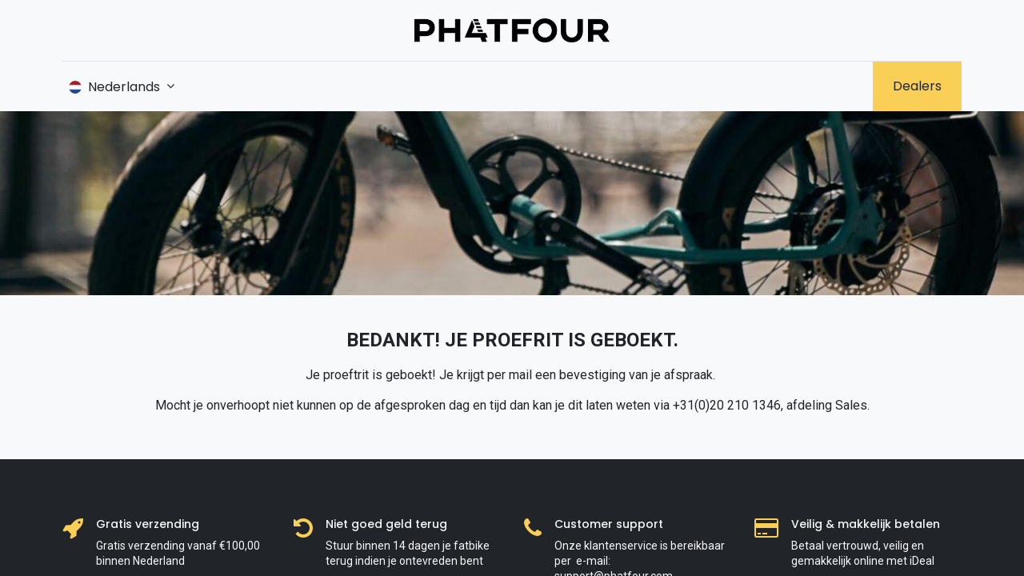

--- FILE ---
content_type: text/html; charset=utf-8
request_url: https://www.phatfour.com/pages/bedankttestrit
body_size: 9373
content:
<!DOCTYPE html>
        
        
        
<html lang="nl-NL" data-website-id="1" data-main-object="website.page(72,)" data-add2cart-redirect="1">
    <head>
        <meta charset="utf-8"/>
        <meta http-equiv="X-UA-Compatible" content="IE=edge,chrome=1"/>
        <meta name="viewport" content="width=device-width, initial-scale=1"/>
        <script>
          dataLayer = [{}];
        </script>
        
          <!-- Google Tag Manager -->
          <script id="tagmanager_code">
            (function(w,d,s,l,i){w[l]=w[l]||[];w[l].push({'gtm.start':
            new Date().getTime(),event:'gtm.js'});var f=d.getElementsByTagName(s)[0],
            j=d.createElement(s),dl=l!='dataLayer'?'&l='+l:'';j.async=true;j.src=
            'https://www.googletagmanager.com/gtm.js?id='+i+dl;f.parentNode.insertBefore(j,f);
            })(window,document,'script','dataLayer','GTM-N6RNDJV');
          </script>
          <!-- End Google Tag Manager -->
        <meta name="generator" content="Odoo"/>
            
        <meta property="og:type" content="website"/>
        <meta property="og:title" content="bedankttestrit | Consumenten website"/>
        <meta property="og:site_name" content="Consumenten website"/>
        <meta property="og:url" content="https://www.phatfour.com/pages/bedankttestrit"/>
        <meta property="og:image" content="https://www.phatfour.com/web/image/website/1/logo?unique=43a6f08"/>
            
        <meta name="twitter:card" content="summary_large_image"/>
        <meta name="twitter:title" content="bedankttestrit | Consumenten website"/>
        <meta name="twitter:image" content="https://www.phatfour.com/web/image/website/1/logo/300x300?unique=43a6f08"/>
        
        <link rel="alternate" hreflang="nl" href="https://www.phatfour.com/pages/bedankttestrit"/>
        <link rel="alternate" hreflang="en" href="https://www.phatfour.com/en-GB/pages/bedankttestrit"/>
        <link rel="alternate" hreflang="fr" href="https://www.phatfour.com/fr/pages/bedankttestrit"/>
        <link rel="alternate" hreflang="x-default" href="https://www.phatfour.com/pages/bedankttestrit"/>
        <link rel="canonical" href="https://www.phatfour.com/pages/bedankttestrit"/>
        
        <link rel="preconnect" href="https://fonts.gstatic.com/" crossorigin=""/>
        <title>bedankttestrit | Consumenten website</title>
        <link type="image/x-icon" rel="shortcut icon" href="/web/image/website/1/favicon?unique=43a6f08"/>
        <link rel="preload" href="/web/static/src/libs/fontawesome/fonts/fontawesome-webfont.woff2?v=4.7.0" as="font" crossorigin=""/>
            <link rel="preload" href="/theme_prime/static/lib/Droggol-Pack-v1.0/fonts/Droggol-Pack.ttf?4iwoe7" as="font" crossorigin=""/>
            <link rel="stylesheet" type="text/css" href="/theme_prime/static/lib/Droggol-Pack-v1.0/droggol-pack-1.css"/>
        <link type="text/css" rel="stylesheet" href="/web/assets/264660-c55eed2/1/web.assets_frontend.min.css" data-asset-bundle="web.assets_frontend" data-asset-version="c55eed2"/>
        <script id="web.layout.odooscript" type="text/javascript">
            var odoo = {
                csrf_token: "5a049e3fe2379e05381fced92546693c2c97b80fo1800797792",
                debug: "",
            };
        </script>
            <script type="text/javascript">
                odoo.dr_theme_config = {"json_sidebar_config": {"category_sidebar_style": "2", "category_sidebar_show_count": true, "menu_sidebar_show_category": true, "cart_sidebar_free_delivery_progress": false}, "json_shop_layout": {"layout": "prime", "show_view_switcher": true, "default_view_mode": "grid", "load_more_products": "scroll"}, "json_shop_product_item": {"style": "1", "image_size": "default", "image_fill": "cover", "show_add_to_cart": true, "show_wishlist": false, "show_compare": false, "show_quick_view": true, "show_similar_products": false, "show_product_preview_swatches": true, "show_rating": false, "show_stock_label": false}, "json_shop_category_pills": {"active": false, "style": "1", "show_child_categories": true, "hide_in_desktop": false}, "json_shop_filters": {"lazy_method": true, "filter_style": "1", "filter_position": "left", "show_in_sidebar": false, "collapsible_category": true, "collapsible_attribute": true, "show_category_count": true, "show_attribute_count": false, "hide_extra_attrib_value": false, "show_rating_filter": true, "show_availability_filter": false, "show_tags_filter": true}, "json_zoom": {"zoom_enabled": true, "zoom_factor": 2}, "bool_enable_ajax_load": false, "json_bottom_bar": {"show_bottom_bar": false, "show_bottom_bar_on_scroll": false, "filters": true, "actions": ["tp_home", "tp_search", "tp_wishlist", "tp_offer", "tp_brands", "tp_category", "tp_orders"]}, "bool_sticky_add_to_cart": true, "json_general_language_pricelist_selector": {"hide_country_flag": false}, "json_b2b_shop_config": {"dr_enable_b2b": false, "dr_only_assigned_pricelist": false}, "json_mobile": {}, "json_product_search": {"advance_search": true, "search_category": true, "search_attribute": true, "search_suggestion": true, "search_limit": 10, "search_max_product": 3, "search_fuzzy": true, "search_fill_products": false, "search_report": true, "delete_search_report": 90}, "json_brands_page": {"disable_brands_grouping": false}, "cart_flow": "default", "theme_installed": true, "pwa_active": false, "bool_product_offers": true, "bool_show_products_nav": true, "is_public_user": true, "has_sign_up": false};
            </script>
        <script type="text/javascript">
            odoo.__session_info__ = {"is_admin": false, "is_system": false, "is_website_user": true, "user_id": false, "is_frontend": true, "profile_session": null, "profile_collectors": null, "profile_params": null, "show_effect": true, "bundle_params": {"lang": "en_US", "website_id": 1}, "translationURL": "/website/translations", "cache_hashes": {"translations": "61dfa914feb977d09408250b26c62e8343542d31"}, "geoip_country_code": null, "geoip_phone_code": null, "lang_url_code": "nl"};
            if (!/(^|;\s)tz=/.test(document.cookie)) {
                const userTZ = Intl.DateTimeFormat().resolvedOptions().timeZone;
                document.cookie = `tz=${userTZ}; path=/`;
            }
        </script>
        <script defer="defer" type="text/javascript" src="/web/assets/228844-d5cfc33/1/web.assets_frontend_minimal.min.js" data-asset-bundle="web.assets_frontend_minimal" data-asset-version="d5cfc33"></script>
        <script defer="defer" type="text/javascript" data-src="/web/assets/264541-3a6f7e7/1/web.assets_frontend_lazy.min.js" data-asset-bundle="web.assets_frontend_lazy" data-asset-version="3a6f7e7"></script>
        
        <script>(function(){function t(t,e,r){if("cookie"===t){var n=document.cookie.split(";");for(var o=0;o<n.length;o++){var i=n[o].split("=");if(i[0].trim()===e)return i[1]}}else if("localStorage"===t)return localStorage.getItem(e);else if("jsVariable"===t)return window[e];else console.warn("invalid uid source",t)}function e(e,r,n){var o=document.createElement("script");o.async=!0,o.src=r,e.insertBefore(o,n)}function r(r,n,o,i,a){var c,s=!1;try{var u=navigator.userAgent,f=/Version\/([0-9\._]+)(.*Mobile)?.*Safari.*/.exec(u);f&&parseFloat(f[1])>=16.4&&(c=t(o,i,""),s=!0)}catch(t){console.error(t)}var l=window[a]=window[a]||[];l.push({"gtm.start":(new Date).getTime(),event:"gtm.js"});var g=r+"/script.js?id="+n+(s?"&enableCK=true":"")+(c?"&mcookie="+encodeURIComponent(c):""),d=document.getElementsByTagName("script")[0];e(d.parentNode,g,d)}r('https://tagging.phatfour.com',"GTM-N6RNDJV","cookie","_taggingmk","dataLayer")})();</script>
<script>
  (function(d, id) {
    if (!window.flowbox) { var f = function () { f.q.push(arguments); }; f.q = []; window.flowbox = f; }
    if (d.getElementById(id)) {return;}
    var s = d.createElement('script'), fjs = d.scripts[d.scripts.length - 1]; s.id = id; s.async = true;
    s.src = 'https://connect.getflowbox.com/flowbox.js';
    fjs.parentNode.insertBefore(s, fjs);
  })(document, 'flowbox-js-embed');
</script>
<!-- TrustBox script --> <script type="text/javascript" src="//widget.trustpilot.com/bootstrap/v5/tp.widget.bootstrap.min.js" async></script> <!-- End TrustBox script -->


    </head>
    <body>
        
          <!-- Google Tag Manager (noscript) -->
            <noscript><iframe height="0" width="0" style="display:none;visibility:hidden" src="https://www.googletagmanager.com/ns.html?id=GTM-N6RNDJV"></iframe></noscript>
          <!-- End Google Tag Manager (noscript) -->
        <div id="wrapwrap" class="   ">
            
            <div class="offcanvas offcanvas-start tp-menu-sidebar tp-offcanvas-sidebar" tabindex="-1" aria-hidden="true">
                <div class="offcanvas-body p-0">
                    <div class="p-3 tp-user-info-container">
                        <div class="d-flex justify-content-between">
                            <div class="border border-white p-1">
                                <span class="tp-user-logo text-bg-primary fw-bold rounded d-inline-block text-center">
                                    <i class="dri dri-user"></i>
                                </span>
                            </div>
                            <div class="flex-shrink-1">
                                <button type="button" class="btn-close text-white" data-bs-dismiss="offcanvas" title="Close" aria-label="Close"></button>
                            </div>
                        </div>
                        <div class="mt-3 d-flex align-items-center justify-content-between">
                            <h6 class="mb-0 text-white">
                                        <a href="/web/login" class="link-light">
                                            Login <span class="mx-1">•</span> Register
                                        </a>
                            </h6>
                        </div>
                    </div>
                    <ul class="nav navbar-nav py-2 border-bottom tp-hook-special-menu">
                        <li class="nav-item">
                            <a role="menuitem" href="/" class="nav-link tp-category-action" data-position="start">
                                <div class="d-flex align-items-center fw-bold">
                                    <svg xmlns="http://www.w3.org/2000/svg" width="1em" height="1em" fill="currentColor" class="bi bi-grid" viewBox="0 0 16 16">
                                        <path d="M1 2.5A1.5 1.5 0 0 1 2.5 1h3A1.5 1.5 0 0 1 7 2.5v3A1.5 1.5 0 0 1 5.5 7h-3A1.5 1.5 0 0 1 1 5.5v-3zM2.5 2a.5.5 0 0 0-.5.5v3a.5.5 0 0 0 .5.5h3a.5.5 0 0 0 .5-.5v-3a.5.5 0 0 0-.5-.5h-3zm6.5.5A1.5 1.5 0 0 1 10.5 1h3A1.5 1.5 0 0 1 15 2.5v3A1.5 1.5 0 0 1 13.5 7h-3A1.5 1.5 0 0 1 9 5.5v-3zm1.5-.5a.5.5 0 0 0-.5.5v3a.5.5 0 0 0 .5.5h3a.5.5 0 0 0 .5-.5v-3a.5.5 0 0 0-.5-.5h-3zM1 10.5A1.5 1.5 0 0 1 2.5 9h3A1.5 1.5 0 0 1 7 10.5v3A1.5 1.5 0 0 1 5.5 15h-3A1.5 1.5 0 0 1 1 13.5v-3zm1.5-.5a.5.5 0 0 0-.5.5v3a.5.5 0 0 0 .5.5h3a.5.5 0 0 0 .5-.5v-3a.5.5 0 0 0-.5-.5h-3zm6.5.5A1.5 1.5 0 0 1 10.5 9h3a1.5 1.5 0 0 1 1.5 1.5v3a1.5 1.5 0 0 1-1.5 1.5h-3A1.5 1.5 0 0 1 9 13.5v-3zm1.5-.5a.5.5 0 0 0-.5.5v3a.5.5 0 0 0 .5.5h3a.5.5 0 0 0 .5-.5v-3a.5.5 0 0 0-.5-.5h-3z"></path>
                                    </svg>
                                    <span class="ms-2">Shop By Categories</span>
                                </div>
                            </a>
                        </li>
                    </ul>
    <ul id="top_menu" role="menu" class="nav navbar-nav o_menu_loading flex-grow-1">
        
    <li class="nav-item   dropdown  ">
        <a data-bs-toggle="dropdown" href="#" class="nav-link dropdown-toggle ">
            <span>
                <span>Producten</span>
            </span>
        </a>
        <ul class="dropdown-menu" role="menu">
    <li role="presentation" class="  ">
        <a role="menuitem" href="/shop/category/e-bikes-1" class="dropdown-item ">
            <span>
                <span>Fatbikes</span>
            </span>
        </a>
    </li>
    <li role="presentation" class="  ">
        <a role="menuitem" href="/shop/category/accessoires-2" class="dropdown-item ">
            <span>
                <span>Accessoires</span>
            </span>
        </a>
    </li>
    <li role="presentation" class="  ">
        <a role="menuitem" href="/shop/phatfour-connected-1536" class="dropdown-item ">
            <span>
                <span>Phatfour Connected</span>
            </span>
        </a>
    </li>
        </ul>
    </li>
    <li role="presentation" class="nav-item  ">
        <a role="menuitem" href="/https/www-phatfour-com/reparaties-1" class="nav-link ">
            <span>
                <span>Reparaties</span>
            </span>
        </a>
    </li>
    <li role="presentation" class="nav-item  ">
        <a role="menuitem" href="/support" class="nav-link ">
            <span>
                <span>Support</span>
            </span>
        </a>
    </li>
    <li role="presentation" class="nav-item  ">
        <a role="menuitem" href="/verzekering-fietszeker" class="nav-link ">
            <span>
                <span>Verzekering</span>
            </span>
        </a>
    </li>
    <li role="presentation" class="nav-item  ">
        <a role="menuitem" href="/over-ons" class="nav-link ">
            <span>
                <span>Over ons</span>
            </span>
        </a>
    </li>
    <li role="presentation" class="nav-item  ">
        <a role="menuitem" href="/helpdesk/support-1" class="nav-link ">
            <span>
                <span>Neem contact op</span>
            </span>
        </a>
    </li>
                    
    </ul>
                    <ul class="nav navbar-nav py-2 border-top tp-hook-extra-menu">
                        <li class="nav-item">
                            <a href="/shop/cart" class="nav-link">
                                <div class="d-flex align-items-center">
                                    <i class="dri dri-cart"></i>
                                    <div class="d-flex align-items-center">
                                        <h6 class="mb-0 ms-2">My Cart</h6> <span class="ms-2">(<span class="my_cart_quantity" data-order-id="">0</span>)</span>
                                    </div>
                                </div>
                            </a>
                        </li>
                        <li class="nav-item">
                            <a href="/shop/wishlist" class="nav-link">
                                <div class="d-flex align-items-center">
                                    <i class="dri dri-wishlist"></i>
                                    <div class="d-flex align-items-center">
                                        <h6 class="mb-0 ms-2">My Wishlist</h6> <span class="ms-2">(<span class="tp-wishlist-counter">0</span>)</span>
                                    </div>
                                </div>
                            </a>
                        </li>
                    </ul>
                </div>
        

            <div class="js_language_selector d-flex justify-content-center py-2 border-top dropdown o_not_editable">
                <a href="#" data-bs-toggle="dropdown" aria-haspopup="true" aria-expanded="true" class="dropdown-toggle d-flex align-items-center text-dark">
    <img class="o_lang_flag" src="/base/static/img/country_flags/nl.png?height=25" loading="lazy"/>
                </a>
                <div class="dropdown-menu" role="menu">
                            <a class="dropdown-item my-1 js_change_lang" href="/pages/bedankttestrit" data-url_code="nl">
    <img class="o_lang_flag" src="/base/static/img/country_flags/nl.png?height=25" loading="lazy"/>
                                <span> Nederlands</span>
                            </a>
                            <a class="dropdown-item my-1 js_change_lang" href="/en-GB/pages/bedankttestrit" data-url_code="en-GB">
    <img class="o_lang_flag" src="/base/static/img/country_flags/gb.png?height=25" loading="lazy"/>
                                <span>English (UK)</span>
                            </a>
                            <a class="dropdown-item my-1 js_change_lang" href="/fr/pages/bedankttestrit" data-url_code="fr">
    <img class="o_lang_flag" src="/base/static/img/country_flags/fr.png?height=25" loading="lazy"/>
                                <span> Français</span>
                            </a>
                </div>
            </div>
        
            </div>
            
            <div class="offcanvas offcanvas-end tp-account-info-sidebar tp-offcanvas-sidebar bg-200" tabindex="-1" aria-hidden="true">
                <div class="d-flex justify-content-between align-items-center bg-white border-bottom p-3">
                    <div class="d-flex align-items-center">
                        <i class="dri dri-user tp-bg-soft-primary text-primary rounded-circle me-3 tp-header-icon"></i>
                        <h5 class="mb-0">Guest</h5>
                    </div>
                    <button type="button" class="btn-close" data-bs-dismiss="offcanvas" title="Close" aria-label="Close"></button>
                </div>
                <div class="tp-scrollable-y flex-grow-1">
                    <ul class="list-group p-2 mt-2 tp-hook-public-user">
                        <a href="/web/login" class="list-group-item list-group-item-action d-flex align-items-center">
                            <div class="d-flex align-items-center">
                                <svg xmlns="http://www.w3.org/2000/svg" width="1em" height="1em" fill="currentColor" class="bi bi-box-arrow-in-right" viewBox="0 0 16 16">
                                    <path fill-rule="evenodd" d="M6 3.5a.5.5 0 0 1 .5-.5h8a.5.5 0 0 1 .5.5v9a.5.5 0 0 1-.5.5h-8a.5.5 0 0 1-.5-.5v-2a.5.5 0 0 0-1 0v2A1.5 1.5 0 0 0 6.5 14h8a1.5 1.5 0 0 0 1.5-1.5v-9A1.5 1.5 0 0 0 14.5 2h-8A1.5 1.5 0 0 0 5 3.5v2a.5.5 0 0 0 1 0v-2z"></path>
                                    <path fill-rule="evenodd" d="M11.854 8.354a.5.5 0 0 0 0-.708l-3-3a.5.5 0 1 0-.708.708L10.293 7.5H1.5a.5.5 0 0 0 0 1h8.793l-2.147 2.146a.5.5 0 0 0 .708.708l3-3z"></path>
                                </svg>
                                <h6 class="mb-0 ms-3">Login</h6>
                            </div>
                        </a>
                        <a href="/web/signup" class="list-group-item list-group-item-action d-flex align-items-center">
                            <div class="d-flex align-items-center">
                                <svg xmlns="http://www.w3.org/2000/svg" width="1em" height="1em" fill="currentColor" class="bi bi-person-plus" viewBox="0 0 16 16">
                                    <path d="M6 8a3 3 0 1 0 0-6 3 3 0 0 0 0 6zm2-3a2 2 0 1 1-4 0 2 2 0 0 1 4 0zm4 8c0 1-1 1-1 1H1s-1 0-1-1 1-4 6-4 6 3 6 4zm-1-.004c-.001-.246-.154-.986-.832-1.664C9.516 10.68 8.289 10 6 10c-2.29 0-3.516.68-4.168 1.332-.678.678-.83 1.418-.832 1.664h10z"></path>
                                    <path fill-rule="evenodd" d="M13.5 5a.5.5 0 0 1 .5.5V7h1.5a.5.5 0 0 1 0 1H14v1.5a.5.5 0 0 1-1 0V8h-1.5a.5.5 0 0 1 0-1H13V5.5a.5.5 0 0 1 .5-.5z"></path>
                                </svg>
                                <h6 class="mb-0 ms-3">Register</h6>
                            </div>
                        </a>
                    </ul>
                    <ul class="list-group p-2 mt-2 tp-hook-generic">
                        <a href="/shop/cart" class="list-group-item list-group-item-action d-flex align-items-center">
                            <div class="d-flex align-items-center">
                                <i class="dri dri-cart"></i>
                                <div class="d-flex align-items-center">
                                    <h6 class="mb-0 ms-3">My Cart</h6> <span class="ms-2">(<span class="my_cart_quantity" data-order-id="">0</span>)</span>
                                </div>
                            </div>
                        </a>
                        <a href="/shop/wishlist" class="list-group-item list-group-item-action d-flex align-items-center">
                            <div class="d-flex align-items-center">
                                <i class="dri dri-wishlist"></i>
                                <div class="d-flex align-items-center">
                                    <h6 class="mb-0 ms-3">My Wishlist</h6> <span class="ms-2">(<span class="tp-wishlist-counter">0</span>)</span>
                                </div>
                            </div>
                        </a>
                    </ul>
                </div>
            </div>
                <header id="top" data-anchor="true" data-name="Header" class="  o_header_standard o_hoverable_dropdown">
                    
    <nav data-name="Navbar" class="navbar navbar-expand-lg navbar-light o_colored_level o_cc flex-lg-column shadow-sm py-0">
        
            <div id="top_menu_container" class="container align-items-center flex-lg-column flex-wrap">
                <div class="d-flex flex-lg-row justify-content-between w-100 align-items-center flex-wrap flex-lg-nowrap">
                    
                    <div class="o_header_centered_logo">
                        <div class="oe_structure oe_structure_solo" id="oe_structure_header_vertical_1">
            
        </div>
  </div>
                    
                    <a href="/" class="d-flex mx-auto logo">
                    <span role="img" aria-label="Logo of Consumenten website" title="Consumenten website"><img src="/web/image/website/1/logo/Consumenten%20website?unique=43a6f08" class="img img-fluid" width="250" height="45" alt="Consumenten website" loading="lazy"/></span>
                </a>
            
                    <div class="o_header_centered_logo text-end">
                        <div class="oe_structure oe_structure_solo" id="oe_structure_header_vertical_2"><br/><br/></div>
  </div>
                    
        
        <div class="oe_structure oe_structure_solo ms-1 d-block d-lg-none ms-auto me-4">
        <section class="s_text_block o_colored_level o_cc o_cc1" data-snippet="s_text_block" data-name="Text" style="background-color: rgb(247, 247, 248); position: relative; background-image: none;" data-oe-shape-data="{&#34;shape&#34;:&#34;web_editor/Origins/02_001&#34;,&#34;flip&#34;:[]}">
            <div class="o_we_shape o_web_editor_Origins_02_001"></div>
            <div class="container">
              <a href="/dealers" class="_cta btn btn-primary" data-bs-original-title="" title=""><span data-o-link-zws="start">​</span><font class="text-o-color-2">​Dealers</font></a>
            </div>
          </section>
          </div>
                    
  <button type="button" data-bs-toggle="collapse" data-bs-target="#top_menu_collapse" class="navbar-toggler my-3">
    <span class="navbar-toggler-icon o_not_editable" contenteditable="false"></span>
  </button>
                </div>
                <div class="d-lg-flex flex-lg-row align-items-center w-100">
                    
                    <div id="top_menu_collapse" class="collapse navbar-collapse flex-wrap">
                        <div class="oe_structure oe_structure_solo w-100" id="oe_structure_header_vertical_3">
            <section class="s_text_block o_colored_level" data-snippet="s_text_block" data-name="Text" style="background-image: none;">
                <div class="container">
                    <div class="s_hr w-100 text-start pt0 pb0" data-name="Separator">
                        <hr class="w-100 mx-auto" style="border-top-width: 1px; border-top-style: solid; border-color: var(--300);"/>
                    </div>
                </div>
            </section>
        </div>
    
        
            <div class="js_language_selector d-none d-lg-block dropdown d-print-none">
                <button type="button" data-bs-toggle="dropdown" aria-haspopup="true" aria-expanded="true" class="btn btn-sm btn-outline-secondary border-0 dropdown-toggle px-2">
    <img class="o_lang_flag" src="/base/static/img/country_flags/nl.png?height=25" loading="lazy"/>
                    <span class="align-middle"> Nederlands</span>
                </button>
                <div role="menu" class="dropdown-menu ">
                        <a href="/pages/bedankttestrit" class="dropdown-item js_change_lang active" data-url_code="nl">
    <img class="o_lang_flag" src="/base/static/img/country_flags/nl.png?height=25" loading="lazy"/>
                            <span> Nederlands</span>
                        </a>
                        <a href="/en-GB/pages/bedankttestrit" class="dropdown-item js_change_lang " data-url_code="en-GB">
    <img class="o_lang_flag" src="/base/static/img/country_flags/gb.png?height=25" loading="lazy"/>
                            <span>English (UK)</span>
                        </a>
                        <a href="/fr/pages/bedankttestrit" class="dropdown-item js_change_lang " data-url_code="fr">
    <img class="o_lang_flag" src="/base/static/img/country_flags/fr.png?height=25" loading="lazy"/>
                            <span> Français</span>
                        </a>
                </div>
            </div>
        
                        
    <ul id="top_menu" role="menu" class="nav navbar-nav o_menu_loading mx-auto order-first order-lg-5">
        
                            
    <li class="nav-item   dropdown  ">
        <a data-bs-toggle="dropdown" href="#" class="nav-link dropdown-toggle ">
            <span>
                <span>Producten</span>
            </span>
        </a>
        <ul class="dropdown-menu" role="menu">
    <li role="presentation" class="  ">
        <a role="menuitem" href="/shop/category/e-bikes-1" class="dropdown-item ">
            <span>
                <span>Fatbikes</span>
            </span>
        </a>
    </li>
    <li role="presentation" class="  ">
        <a role="menuitem" href="/shop/category/accessoires-2" class="dropdown-item ">
            <span>
                <span>Accessoires</span>
            </span>
        </a>
    </li>
    <li role="presentation" class="  ">
        <a role="menuitem" href="/shop/phatfour-connected-1536" class="dropdown-item ">
            <span>
                <span>Phatfour Connected</span>
            </span>
        </a>
    </li>
        </ul>
    </li>
    <li role="presentation" class="nav-item  ">
        <a role="menuitem" href="/https/www-phatfour-com/reparaties-1" class="nav-link ">
            <span>
                <span>Reparaties</span>
            </span>
        </a>
    </li>
    <li role="presentation" class="nav-item  ">
        <a role="menuitem" href="/support" class="nav-link ">
            <span>
                <span>Support</span>
            </span>
        </a>
    </li>
    <li role="presentation" class="nav-item  ">
        <a role="menuitem" href="/verzekering-fietszeker" class="nav-link ">
            <span>
                <span>Verzekering</span>
            </span>
        </a>
    </li>
    <li role="presentation" class="nav-item  ">
        <a role="menuitem" href="/over-ons" class="nav-link ">
            <span>
                <span>Over ons</span>
            </span>
        </a>
    </li>
    <li role="presentation" class="nav-item  ">
        <a role="menuitem" href="/helpdesk/support-1" class="nav-link ">
            <span>
                <span>Neem contact op</span>
            </span>
        </a>
    </li>
        
            <li class="nav-item ms-lg-3 divider d-none"></li> 
            <li class="o_wsale_my_cart align-self-md-start  nav-item ms-lg-3">
                <a href="/shop/cart" class="nav-link">
                    <i class="fa fa-shopping-cart o_editable_media">​</i>
                    <sup class="my_cart_quantity badge text-bg-primary" data-order-id="">0</sup>
                </a>
            </li>
        
        
            <li class="o_wsale_my_wish d-none nav-item ms-lg-3 o_wsale_my_wish_hide_empty">
                <a href="/shop/wishlist" class="nav-link">
                    <i class="fa fa-1x fa-heart o_editable_media">​</i>
                    <sup class="my_wish_quantity o_animate_blink badge text-bg-primary">0</sup>
                </a>
            </li>
        
                            
            <li class="nav-item ms-lg-3 o_no_autohide_item">
                <a href="/web/login" class="nav-link">Aanmelden</a>
            </li>
                            
        
        
                        
    </ul>
                        
        
            <div class="js_language_selector d-block d-lg-none mb-2 dropdown d-print-none">
                <button type="button" data-bs-toggle="dropdown" aria-haspopup="true" aria-expanded="true" class="btn btn-sm btn-outline-secondary border-0 dropdown-toggle ">
    <img class="o_lang_flag" src="/base/static/img/country_flags/nl.png?height=25" loading="lazy"/>
                    <span class="align-middle"> Nederlands</span>
                </button>
                <div role="menu" class="dropdown-menu dropdown-menu-end position-static float-none">
                        <a href="/pages/bedankttestrit" class="dropdown-item js_change_lang active" data-url_code="nl">
    <img class="o_lang_flag" src="/base/static/img/country_flags/nl.png?height=25" loading="lazy"/>
                            <span> Nederlands</span>
                        </a>
                        <a href="/en-GB/pages/bedankttestrit" class="dropdown-item js_change_lang " data-url_code="en-GB">
    <img class="o_lang_flag" src="/base/static/img/country_flags/gb.png?height=25" loading="lazy"/>
                            <span>English (UK)</span>
                        </a>
                        <a href="/fr/pages/bedankttestrit" class="dropdown-item js_change_lang " data-url_code="fr">
    <img class="o_lang_flag" src="/base/static/img/country_flags/fr.png?height=25" loading="lazy"/>
                            <span> Français</span>
                        </a>
                </div>
            </div>
        
                        
        
        <div class="oe_structure oe_structure_solo d-none d-lg-block order-lg-last">
        <section class="s_text_block o_colored_level o_cc o_cc1" data-snippet="s_text_block" data-name="Text" style="background-color: rgb(247, 247, 248); position: relative; background-image: none;" data-oe-shape-data="{&#34;shape&#34;:&#34;web_editor/Origins/02_001&#34;,&#34;flip&#34;:[]}">
            <div class="o_we_shape o_web_editor_Origins_02_001"></div>
            <div class="container">
              <a href="/dealers" class="_cta btn btn-primary" data-bs-original-title="" title=""><span data-o-link-zws="start">​</span><font class="text-o-color-2">​Dealers</font></a>
            </div>
          </section>
          </div>
                    </div>
                </div>
            </div>
        
    </nav>
    
        </header>
                <main>
                    
        <div id="wrap" class="oe_structure oe_empty"><section class="s_title o_colored_level pt0 pb136" data-vcss="001" data-snippet="s_title" data-name="Title" style="background-image: url(&#34;/web/image/35881-c083396d/FLS%2B%20met%20background.jpg&#34;); position: relative; background-position: 53.794% 73.4844%;" data-original-id="35096" data-original-src="/web/image/35096-8b03007f/FLS%2B%20met%20background.jpg" data-mimetype="image/jpeg" data-resize-width="1920" data-gl-filter="blur">
        <div class="s_allow_columns container">
            <h1 style="text-align: center;"><font style="font-size: 62px;"></font><font class="text-o-color-4"></font><br/></h1>
        </div>
    </section><section class="s_text_block pt40 pb40 o_colored_level o_we_force_no_transition" data-snippet="s_text_block" data-name="Text" style="background-image: none;">
        <div class="container s_allow_columns">
            <p style="text-align: center;"><strong><span style="font-size: 24px;">BEDANKT! JE PROEFRIT IS GEBOEKT.</span></strong><br/></p><p style="text-align: center;"><span style="font-size: 12pt">Je proeftrit is geboekt! Je krijgt per mail een bevestiging van je afspraak.&nbsp;</span></p><p style="text-align: center;"><span style="font-size: 12pt">Mocht je onverhoopt niet kunnen op de afgesproken dag en tijd dan kan je dit laten weten via&nbsp;+31(0)20 210 1346, afdeling&nbsp;Sales.</span><br/></p></div>
    </section></div>
    
                </main>
                <footer id="bottom" data-anchor="true" data-name="Footer" class="o_footer o_colored_level o_cc ">
                    <div id="footer" class="oe_structure oe_structure_solo">
                <section class="s_text_block pt48 pb36" data-snippet="s_text_block" data-name="Text" style="background-image: none;">
                    <div class="container">
                        <div class="row py-4 tp-icon-blocks">
                            <div class="col-12 col-sm-6 col-xl-3 o_colored_level">
                                <div class="d-flex">
                                    <div class="flex-shrink-0">
                                        <span class="fa fa-rocket fa-2x text-primary"></span>
                                    </div>
                                    <div class="flex-grow-1 ps-3">
                                        <h6>Gratis verzending</h6>
                                        <p>Gratis verzending vanaf €100,00 binnen&nbsp;Nederland</p>
                                    </div>
                                </div>
                            </div>
                            <div class="col-12 col-sm-6 col-xl-3 o_colored_level">
                                <div class="d-flex">
                                    <div class="flex-shrink-0">
                                        <span class="fa fa-undo fa-2x text-primary"></span>
                                    </div>
                                    <div class="flex-grow-1 ps-3">
                                        <h6>Niet goed geld terug</h6>
                                        <p>Stuur binnen 14 dagen je fatbike terug indien je ontevreden bent</p>
                                    </div>
                                </div>
                            </div>
                            <div class="col-12 col-sm-6 col-xl-3 o_colored_level">
                                <div class="d-flex">
                                    <div class="flex-shrink-0">
                                        <span class="fa fa-phone fa-2x text-primary"></span>
                                    </div>
                                    <div class="flex-grow-1 ps-3">
                                        <h6>Customer support</h6>
                                        <p>Onze klantenservice&nbsp;is bereikbaar per&nbsp; e-mail: support@phatfour.com</p>
                                    </div>
                                </div>
                            </div>
                            <div class="col-12 col-sm-6 col-xl-3 o_colored_level">
                                <div class="d-flex">
                                    <div class="flex-shrink-0">
                                        <span class="fa fa-credit-card fa-2x text-primary"></span>
                                    </div>
                                    <div class="flex-grow-1 ps-3">
                                        <h6>Veilig &amp;&nbsp;makkelijk betalen</h6>
                                        <p>Betaal vertrouwd, veilig en gemakkelijk online met iDeal</p>
                                    </div>
                                </div>
                            </div>
                        </div>
                        <div class="row pt-5">
                            <div class="col-6 col-md-4 col-lg-3 mb-4 o_colored_level">
                                <h6 class="mb-3">Producten</h6>
                                <p>
                                        <a href="/flb" data-bs-original-title="" title="">FLB</a>+</p><p><a href="/flxs" data-bs-original-title="" title="">FLXS</a></p><p><a href="/flx" data-bs-original-title="" title="">FLX</a></p><p><a href="/flx-plus">FLX+</a></p><p><a title="" data-bs-original-title="" href="/shop/category/accessoires-2">Accessoires</a></p><p></p><p><br/></p>
                            </div>
                            <div class="col-6 col-md-4 col-lg-3 mb-4 o_colored_level">
                                <h6 class="mb-3">Klantenservice</h6>
                                <p>
                                        <a href="/support" data-bs-original-title="" title="">Support</a></p><p><a href="/faq" data-bs-original-title="" title="">Veelgestelde vragen</a><br/></p><p><a href="/support" data-bs-original-title="" title="">Handleidingen</a></p><p><a href="/dealers" data-bs-original-title="" title="" target="_blank">Boek een proefrit</a></p><p><a href="http://my.phatfour.com" data-bs-original-title="" title="" target="_blank">Registreer bike</a>&nbsp;</p>
                            </div>
                            <div class="col-6 col-md-4 col-lg-3 mb-4 o_colored_level">
                                <h6 class="mb-3">
                                    Over Phatfour</h6>
                                <p>
                                        <a href="/over-ons" data-bs-original-title="" title="">Over ons</a></p><p><a href="/blog" data-bs-original-title="" title="" aria-describedby="popover642702">Blog</a></p><p><a href="/vacatures" data-bs-original-title="" title="">Werken bij</a></p><p><a href="/collabs">Collabs</a></p><p><a href="/dealers" data-bs-original-title="" title="" target="_blank">Verkooppunten</a></p><p><a href="/algemene-voorwaarden" data-bs-original-title="" title="">Algemene voorwaarden</a></p><p><a href="/garantievoorwaarden" data-bs-original-title="" title="">Garantievoorwaarden</a></p><p><a href="/verzend-en-retourbeleid">Verzend &amp; retourbeleid</a></p><p><a href="/privacy-beleid" data-bs-original-title="" title="">Privacybeleid</a>
                                    </p>
                            </div>
                            <div class="col-12 col-md-4 col-lg-3 mb-4 o_colored_level">
                                <h6 class="mb-3">
                                    Contact</h6>
                                <div>
                                    <div>Bouwerij 81<br/>1185 XW&nbsp;Amstelveen<br/>Nederland<br/></div>
                                    <ul class="list-unstyled">
                                        <li class="py-1"><i class="fa fa-1x fa-fw fa-envelope me-1"></i><a href="mailto:info@phatfour.com" data-bs-original-title="" title="" aria-describedby="popover197906">info@phatfour.com</a><span class="o_force_ltr"><a href="tel:31 (0) 20 210 1346" data-bs-original-title="" title=""><br/><br/>K</a>VK: 73120146<br/>BTW nummer: NL859362887B01</span></li></ul></div>
                            </div>
                            <div class="col-12 text-center o_colored_level">
                                <ul class="list-inline tp-payment-icons">
                                    
                                    <li class="list-inline-item my-1">
                                        <img src="/web/image/26742-46a09390/ideal-logo.png" alt="" class="img img-fluid o_we_custom_image" data-original-id="26737" data-original-src="/web/image/26737-97b7c38a/ideal-logo.png" data-mimetype="image/png" data-resize-width="690" data-bs-original-title="" title="" aria-describedby="tooltip878388" loading="lazy"/>
                                    </li>
                                    <li class="list-inline-item my-1">
                                        <img src="/web/image/26740-fad67ebd/dhl_logo.png" alt="" class="img img-fluid o_we_custom_image" data-original-id="26739" data-original-src="/web/image/26739-71497064/dhl_logo.png" data-mimetype="image/png" data-resize-width="350" loading="lazy"/>
                                    </li>
                                    <li class="list-inline-item my-1">
                                        <img src="/web/image/26741-0ed4fc6b/Postnl%20logo.png" alt="" class="img img-fluid o_we_custom_image" data-original-id="26738" data-original-src="/web/image/26738-7c77c29a/Postnl%20logo.png" data-mimetype="image/png" data-resize-width="300" loading="lazy"/>
                                    </li>
                                    
                                </ul>
                            </div>
                            <div class="col-12 text-center o_colored_level">
                                <div class="s_social_media mb-4" data-name="Social Media">
                                    <h5 class="s_social_media_title d-none">Follow us</h5>
<a href="/website/social/facebook" class="s_social_media_facebook" target="_blank" data-bs-original-title="" title="">
                                        <i class="fa fa-facebook rounded-circle shadow-sm o_editable_media" data-bs-original-title="" title="" aria-describedby="tooltip972978"></i>
                                    </a>
<a href="/website/social/linkedin" class="s_social_media_linkedin" target="_blank" data-bs-original-title="" title="">
                                        <i class="fa fa-linkedin rounded-circle shadow-sm o_editable_media" data-bs-original-title="" title="" aria-describedby="tooltip422359"></i>
                                    </a>
<a href="/website/social/youtube" class="s_social_media_youtube" target="_blank" data-bs-original-title="" title="">
                                        <i class="fa fa-youtube rounded-circle shadow-sm o_editable_media" data-bs-original-title="" title="" aria-describedby="tooltip148082"></i>
                                    </a>
<a href="/website/social/instagram" class="s_social_media_instagram" target="_blank" data-bs-original-title="" title="">
                                        <i class="fa fa-instagram rounded-circle shadow-sm o_editable_media" data-bs-original-title="" title="" aria-describedby="tooltip695512"></i>
                                    </a>
</div>
                            </div>
                        </div>
                    </div>
                </section>
            </div>
        <div class="o_footer_copyright o_colored_level o_cc tp-custom-copyright" data-name="Copyright">
            <div class="container">
                <div class="row justify-content-between">
                    <div class="col-12 col-lg-auto">
                        <div class="my-2">
                            Copyright ©Phatfour</div>
                    </div>
                    <div class="col-12 col-lg-auto text-lg-end">
                        <ul class="list-inline my-2">
        

            <div class="js_language_selector  dropdown o_not_editable">
                <a href="#" data-bs-toggle="dropdown" aria-haspopup="true" aria-expanded="true" class="dropdown-toggle d-flex align-items-center ">
    <img class="o_lang_flag" src="/base/static/img/country_flags/nl.png?height=25" loading="lazy"/>
                </a>
                <div class="dropdown-menu" role="menu">
                            <a class="dropdown-item my-1 js_change_lang" href="/pages/bedankttestrit" data-url_code="nl">
    <img class="o_lang_flag" src="/base/static/img/country_flags/nl.png?height=25" loading="lazy"/>
                                <span> Nederlands</span>
                            </a>
                            <a class="dropdown-item my-1 js_change_lang" href="/en-GB/pages/bedankttestrit" data-url_code="en-GB">
    <img class="o_lang_flag" src="/base/static/img/country_flags/gb.png?height=25" loading="lazy"/>
                                <span>English (UK)</span>
                            </a>
                            <a class="dropdown-item my-1 js_change_lang" href="/fr/pages/bedankttestrit" data-url_code="fr">
    <img class="o_lang_flag" src="/base/static/img/country_flags/fr.png?height=25" loading="lazy"/>
                                <span> Français</span>
                            </a>
                </div>
            </div>
        
                        </ul>
                    </div>
                </div>
            </div>
                    </div>
                </footer>
        <div id="website_cookies_bar" class="s_popup o_snippet_invisible o_no_save d-none" data-name="Cookies Bar" data-vcss="001" data-invisible="1">
            <div class="modal s_popup_bottom s_popup_no_backdrop o_cookies_discrete modal_shown" data-show-after="500" data-display="afterDelay" data-consents-duration="999" data-bs-focus="false" data-bs-backdrop="false" data-bs-keyboard="false" tabindex="-1" style="display: none;" aria-hidden="true">
                <div class="modal-dialog d-flex s_popup_size_full">
                    <div class="modal-content oe_structure">
                        
                        <section class="o_colored_level o_cc o_cc1">
                            <div class="container">
                                <div class="row">
                                    <div class="col-lg-8 pt16">
                                        <p>
                                            <span class="pe-1">We gebruiken cookies om je een betere gebruikerservaring op deze website te bieden.</span>
                                            <a href="/cookie-policy" class="o_cookies_bar_text_policy btn btn-link btn-sm px-0">Cookiebeleid</a>
                                        </p>
                                    </div>
                                    <div class="col-lg-4 text-end pt16 pb16">
                                        <a href="#" id="cookies-consent-essential" role="button" class="js_close_popup btn btn-outline-primary rounded-circle btn-sm px-2">Alleen het essentiële</a>
                                        <a href="#" id="cookies-consent-all" role="button" class="js_close_popup btn btn-outline-primary rounded-circle btn-sm">Ik ga akkoord</a>
                                    </div>
                                </div>
                            </div>
                        </section>
                    </div>
                </div>
            </div>
        </div>
            <a href="#" class="tp-back-to-top tp-icon-center-2 dr-p-icon o_not_editable shadow-tp position-fixed d-none" contenteditable="false" title="Scroll back to top">
                <i class="fa fa-angle-up" contenteditable="false"></i>
            </a>
            </div>
        <!-- Google Tag Manager (noscript) -->
<noscript><iframe src="https://tagging.phatfour.com/ns.html?id=GTM-N6RNDJV" height="0" width="0" style="display:none;visibility:hidden"></iframe></noscript>
<!-- End Google Tag Manager -->
<script defer src="https://tagging.phatfour.com/adex.js"></script>
<script defer src="https://tagging.phatfour.com/settings.js"></script>
        </body>
</html>

--- FILE ---
content_type: text/javascript; charset=utf-8
request_url: https://www.phatfour.com/social_push_notifications/static/lib/firebase.js
body_size: 69
content:
/** @odoo-module ignore **/

import { initializeApp } from "https://www.gstatic.com/firebasejs/10.14.1/firebase-app.js";
import { getMessaging, getToken, onMessage } from "https://www.gstatic.com/firebasejs/10.14.1/firebase-messaging.js";

window.firebase = {
    initializeApp,
    getMessaging,
    getToken,
    onMessage
};


--- FILE ---
content_type: image/svg+xml
request_url: https://www.phatfour.com/web_editor/shape/web_editor/Origins/02_001.svg?c4=%23F8F9FA&c5=%23212529
body_size: 275
content:
<svg xmlns="http://www.w3.org/2000/svg" viewBox="0 0 1400 1400">
  <defs>
    <linearGradient id="gradient" x1="661.5" y1="364.6" x2="830.04" y2="2244.44" gradientTransform="matrix(1 0 0 1 0 36)" gradientUnits="userSpaceOnUse">
      <stop offset="0" stop-color="#212529" stop-opacity="0"/>
      <stop offset="1" stop-color="#212529"/>
    </linearGradient>
  </defs>
  <rect y="260" width="1400" height="1140" fill="url(#gradient)"/>
  <polygon points="0,1400 1400,1153.1 1400,1400" fill="#F8F9FA"/>
</svg>
